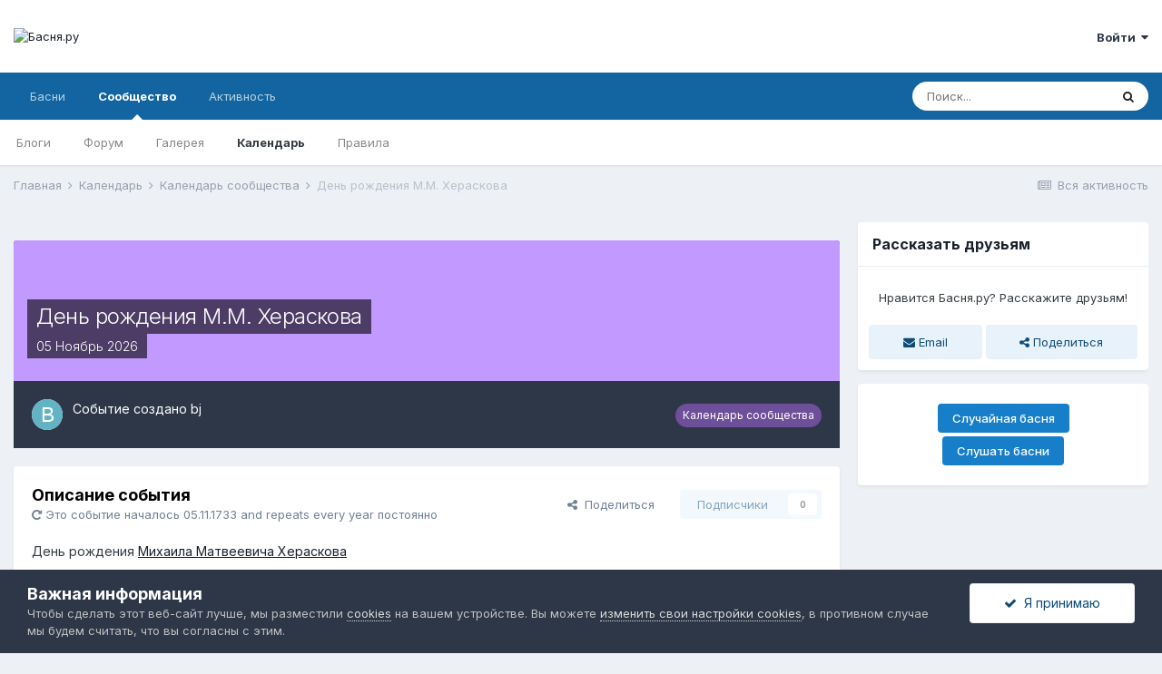

--- FILE ---
content_type: text/html;charset=UTF-8
request_url: https://basnja.ru/calendar/event/10-%D0%B4%D0%B5%D0%BD%D1%8C-%D1%80%D0%BE%D0%B6%D0%B4%D0%B5%D0%BD%D0%B8%D1%8F-%D0%BC%D0%BC-%D1%85%D0%B5%D1%80%D0%B0%D1%81%D0%BA%D0%BE%D0%B2%D0%B0/
body_size: 12599
content:
<!DOCTYPE html>
<html lang="ru-RU" dir="ltr">
	<head>
		<meta charset="utf-8">
		<title>День рождения М.М. Хераскова - Календарь сообщества - Басня.ру</title>
		
		
			<meta name="mission" content="Привить любовь к басням">
		
<script>
  var _paq = window._paq = window._paq || [];
  _paq.push(["setDocumentTitle", document.title]);
  _paq.push(['trackPageView']);
  _paq.push(['enableLinkTracking']);
  (function() {
    var u="https://basnja.ru/ss/";
    _paq.push(['setTrackerUrl', u+'matomo.php']);
    _paq.push(['setSiteId', '1']);
    var d=document, g=d.createElement('script'), s=d.getElementsByTagName('script')[0];
    g.async=true; g.src=u+'matomo.js'; s.parentNode.insertBefore(g,s);
  })();
</script>

		
		

	<meta name="viewport" content="width=device-width, initial-scale=1">


	
	
		<meta property="og:image" content="https://basnja.ru/uploads/monthly_2020_09/bj_logo_256.png.868a99cfcdf2d808eedb01a3e87d7588.png">
	


	<meta name="twitter:card" content="summary_large_image" />



	
		
			
				<meta property="og:title" content="День рождения М.М. Хераскова">
			
		
	

	
		
			
				<meta property="og:type" content="website">
			
		
	

	
		
			
				<meta property="og:url" content="https://basnja.ru/calendar/event/10-%D0%B4%D0%B5%D0%BD%D1%8C-%D1%80%D0%BE%D0%B6%D0%B4%D0%B5%D0%BD%D0%B8%D1%8F-%D0%BC%D0%BC-%D1%85%D0%B5%D1%80%D0%B0%D1%81%D0%BA%D0%BE%D0%B2%D0%B0/">
			
		
	

	
		
			
				<meta name="description" content="День рождения Михаила Матвеевича Хераскова">
			
		
	

	
		
			
				<meta property="og:description" content="День рождения Михаила Матвеевича Хераскова">
			
		
	

	
		
			
				<meta property="og:updated_time" content="2021-04-09T08:51:57Z">
			
		
	

	
		
			
				<meta property="og:site_name" content="Басня.ру">
			
		
	

	
		
			
				<meta property="og:locale" content="ru_RU">
			
		
	


	
		<link rel="canonical" href="https://basnja.ru/calendar/event/10-%D0%B4%D0%B5%D0%BD%D1%8C-%D1%80%D0%BE%D0%B6%D0%B4%D0%B5%D0%BD%D0%B8%D1%8F-%D0%BC%D0%BC-%D1%85%D0%B5%D1%80%D0%B0%D1%81%D0%BA%D0%BE%D0%B2%D0%B0/" />
	




<link rel="manifest" href="https://basnja.ru/manifest.webmanifest/">
<meta name="msapplication-config" content="https://basnja.ru/browserconfig.xml/">
<meta name="msapplication-starturl" content="/">
<meta name="application-name" content="Басня.ру">

<meta name="apple-mobile-web-app-title" content="Басня.ру">

	<meta name="theme-color" content="#ffffff">


	<meta name="msapplication-TileColor" content="#ffffff">


	<link rel="mask-icon" href="https://basnja.ru/uploads/monthly_2021_09/basnja.svg" color="#1065a1">




	

	
		
			<link rel="icon" sizes="36x36" href="https://basnja.ru/uploads/monthly_2021_09/android-chrome-36x36.png">
		
	

	
		
			<link rel="icon" sizes="48x48" href="https://basnja.ru/uploads/monthly_2021_09/android-chrome-48x48.png">
		
	

	
		
			<link rel="icon" sizes="72x72" href="https://basnja.ru/uploads/monthly_2021_09/android-chrome-72x72.png">
		
	

	
		
			<link rel="icon" sizes="96x96" href="https://basnja.ru/uploads/monthly_2021_09/android-chrome-96x96.png">
		
	

	
		
			<link rel="icon" sizes="144x144" href="https://basnja.ru/uploads/monthly_2021_09/android-chrome-144x144.png">
		
	

	
		
			<link rel="icon" sizes="192x192" href="https://basnja.ru/uploads/monthly_2021_09/android-chrome-192x192.png">
		
	

	
		
			<link rel="icon" sizes="256x256" href="https://basnja.ru/uploads/monthly_2021_09/android-chrome-256x256.png">
		
	

	
		
			<link rel="icon" sizes="384x384" href="https://basnja.ru/uploads/monthly_2021_09/android-chrome-384x384.png">
		
	

	
		
			<link rel="icon" sizes="512x512" href="https://basnja.ru/uploads/monthly_2021_09/android-chrome-512x512.png">
		
	

	
		
			<meta name="msapplication-square70x70logo" content="https://basnja.ru/uploads/monthly_2021_09/msapplication-square70x70logo.png"/>
		
	

	
		
			<meta name="msapplication-TileImage" content="https://basnja.ru/uploads/monthly_2021_09/msapplication-TileImage.png"/>
		
	

	
		
			<meta name="msapplication-square150x150logo" content="https://basnja.ru/uploads/monthly_2021_09/msapplication-square150x150logo.png"/>
		
	

	
		
			<meta name="msapplication-wide310x150logo" content="https://basnja.ru/uploads/monthly_2021_09/msapplication-wide310x150logo.png"/>
		
	

	
		
			<meta name="msapplication-square310x310logo" content="https://basnja.ru/uploads/monthly_2021_09/msapplication-square310x310logo.png"/>
		
	

	
		
			
				<link rel="apple-touch-icon" href="https://basnja.ru/uploads/monthly_2021_09/apple-touch-icon-57x57.png">
			
		
	

	
		
			
				<link rel="apple-touch-icon" sizes="60x60" href="https://basnja.ru/uploads/monthly_2021_09/apple-touch-icon-60x60.png">
			
		
	

	
		
			
				<link rel="apple-touch-icon" sizes="72x72" href="https://basnja.ru/uploads/monthly_2021_09/apple-touch-icon-72x72.png">
			
		
	

	
		
			
				<link rel="apple-touch-icon" sizes="76x76" href="https://basnja.ru/uploads/monthly_2021_09/apple-touch-icon-76x76.png">
			
		
	

	
		
			
				<link rel="apple-touch-icon" sizes="114x114" href="https://basnja.ru/uploads/monthly_2021_09/apple-touch-icon-114x114.png">
			
		
	

	
		
			
				<link rel="apple-touch-icon" sizes="120x120" href="https://basnja.ru/uploads/monthly_2021_09/apple-touch-icon-120x120.png">
			
		
	

	
		
			
				<link rel="apple-touch-icon" sizes="144x144" href="https://basnja.ru/uploads/monthly_2021_09/apple-touch-icon-144x144.png">
			
		
	

	
		
			
				<link rel="apple-touch-icon" sizes="152x152" href="https://basnja.ru/uploads/monthly_2021_09/apple-touch-icon-152x152.png">
			
		
	

	
		
			
				<link rel="apple-touch-icon" sizes="180x180" href="https://basnja.ru/uploads/monthly_2021_09/apple-touch-icon-180x180.png">
			
		
	




	<meta name="mobile-web-app-capable" content="yes">
	<meta name="apple-touch-fullscreen" content="yes">
	<meta name="apple-mobile-web-app-capable" content="yes">

	
		
	
		
			<link rel="apple-touch-startup-image" media="screen and (device-width: 568px) and (device-height: 320px) and (-webkit-device-pixel-ratio: 2) and (orientation: landscape)" href="https://basnja.ru/uploads/monthly_2021_09/apple-startup-1136x640.png">
		
	
		
			<link rel="apple-touch-startup-image" media="screen and (device-width: 812px) and (device-height: 375px) and (-webkit-device-pixel-ratio: 3) and (orientation: landscape)" href="https://basnja.ru/uploads/monthly_2021_09/apple-startup-2436x1125.png">
		
	
		
			<link rel="apple-touch-startup-image" media="screen and (device-width: 896px) and (device-height: 414px) and (-webkit-device-pixel-ratio: 2) and (orientation: landscape)" href="https://basnja.ru/uploads/monthly_2021_09/apple-startup-1792x828.png">
		
	
		
			<link rel="apple-touch-startup-image" media="screen and (device-width: 414px) and (device-height: 896px) and (-webkit-device-pixel-ratio: 2) and (orientation: portrait)" href="https://basnja.ru/uploads/monthly_2021_09/apple-startup-828x1792.png">
		
	
		
			<link rel="apple-touch-startup-image" media="screen and (device-width: 667px) and (device-height: 375px) and (-webkit-device-pixel-ratio: 2) and (orientation: landscape)" href="https://basnja.ru/uploads/monthly_2021_09/apple-startup-1334x750.png">
		
	
		
			<link rel="apple-touch-startup-image" media="screen and (device-width: 414px) and (device-height: 896px) and (-webkit-device-pixel-ratio: 3) and (orientation: portrait)" href="https://basnja.ru/uploads/monthly_2021_09/apple-startup-1242x2688.png">
		
	
		
			<link rel="apple-touch-startup-image" media="screen and (device-width: 736px) and (device-height: 414px) and (-webkit-device-pixel-ratio: 3) and (orientation: landscape)" href="https://basnja.ru/uploads/monthly_2021_09/apple-startup-2208x1242.png">
		
	
		
			<link rel="apple-touch-startup-image" media="screen and (device-width: 375px) and (device-height: 812px) and (-webkit-device-pixel-ratio: 3) and (orientation: portrait)" href="https://basnja.ru/uploads/monthly_2021_09/apple-startup-1125x2436.png">
		
	
		
			<link rel="apple-touch-startup-image" media="screen and (device-width: 414px) and (device-height: 736px) and (-webkit-device-pixel-ratio: 3) and (orientation: portrait)" href="https://basnja.ru/uploads/monthly_2021_09/apple-startup-1242x2208.png">
		
	
		
			<link rel="apple-touch-startup-image" media="screen and (device-width: 1366px) and (device-height: 1024px) and (-webkit-device-pixel-ratio: 2) and (orientation: landscape)" href="https://basnja.ru/uploads/monthly_2021_09/apple-startup-2732x2048.png">
		
	
		
			<link rel="apple-touch-startup-image" media="screen and (device-width: 896px) and (device-height: 414px) and (-webkit-device-pixel-ratio: 3) and (orientation: landscape)" href="https://basnja.ru/uploads/monthly_2021_09/apple-startup-2688x1242.png">
		
	
		
			<link rel="apple-touch-startup-image" media="screen and (device-width: 1112px) and (device-height: 834px) and (-webkit-device-pixel-ratio: 2) and (orientation: landscape)" href="https://basnja.ru/uploads/monthly_2021_09/apple-startup-2224x1668.png">
		
	
		
			<link rel="apple-touch-startup-image" media="screen and (device-width: 375px) and (device-height: 667px) and (-webkit-device-pixel-ratio: 2) and (orientation: portrait)" href="https://basnja.ru/uploads/monthly_2021_09/apple-startup-750x1334.png">
		
	
		
			<link rel="apple-touch-startup-image" media="screen and (device-width: 1024px) and (device-height: 1366px) and (-webkit-device-pixel-ratio: 2) and (orientation: portrait)" href="https://basnja.ru/uploads/monthly_2021_09/apple-startup-2048x2732.png">
		
	
		
			<link rel="apple-touch-startup-image" media="screen and (device-width: 1194px) and (device-height: 834px) and (-webkit-device-pixel-ratio: 2) and (orientation: landscape)" href="https://basnja.ru/uploads/monthly_2021_09/apple-startup-2388x1668.png">
		
	
		
			<link rel="apple-touch-startup-image" media="screen and (device-width: 834px) and (device-height: 1112px) and (-webkit-device-pixel-ratio: 2) and (orientation: portrait)" href="https://basnja.ru/uploads/monthly_2021_09/apple-startup-1668x2224.png">
		
	
		
			<link rel="apple-touch-startup-image" media="screen and (device-width: 320px) and (device-height: 568px) and (-webkit-device-pixel-ratio: 2) and (orientation: portrait)" href="https://basnja.ru/uploads/monthly_2021_09/apple-startup-640x1136.png">
		
	
		
			<link rel="apple-touch-startup-image" media="screen and (device-width: 834px) and (device-height: 1194px) and (-webkit-device-pixel-ratio: 2) and (orientation: portrait)" href="https://basnja.ru/uploads/monthly_2021_09/apple-startup-1668x2388.png">
		
	
		
			<link rel="apple-touch-startup-image" media="screen and (device-width: 1024px) and (device-height: 768px) and (-webkit-device-pixel-ratio: 2) and (orientation: landscape)" href="https://basnja.ru/uploads/monthly_2021_09/apple-startup-2048x1536.png">
		
	
		
			<link rel="apple-touch-startup-image" media="screen and (device-width: 768px) and (device-height: 1024px) and (-webkit-device-pixel-ratio: 2) and (orientation: portrait)" href="https://basnja.ru/uploads/monthly_2021_09/apple-startup-1536x2048.png">
		
	
		
			<link rel="apple-touch-startup-image" media="screen and (device-width: 820px) and (device-height: 1180px) and (-webkit-device-pixel-ratio: 2) and (orientation: landscape)" href="https://basnja.ru/uploads/monthly_2021_09/apple-startup-2360x1640.png">
		
	
		
			<link rel="apple-touch-startup-image" media="screen and (device-width: 1180px) and (device-height: 820px) and (-webkit-device-pixel-ratio: 2) and (orientation: portrait)" href="https://basnja.ru/uploads/monthly_2021_09/apple-startup-1640x2360.png">
		
	
		
			<link rel="apple-touch-startup-image" media="screen and (device-width: 810px) and (device-height: 1080px) and (-webkit-device-pixel-ratio: 2) and (orientation: landscape)" href="https://basnja.ru/uploads/monthly_2021_09/apple-startup-2160x1620.png">
		
	
		
			<link rel="apple-touch-startup-image" media="screen and (device-width: 1080px) and (device-height: 810px) and (-webkit-device-pixel-ratio: 2) and (orientation: portrait)" href="https://basnja.ru/uploads/monthly_2021_09/apple-startup-1620x2160.png">
		
	
		
			<link rel="apple-touch-startup-image" media="screen and (device-width: 926px) and (device-height: 428px) and (-webkit-device-pixel-ratio: 3) and (orientation: landscape)" href="https://basnja.ru/uploads/monthly_2021_09/apple-startup-2778x1284.png">
		
	
		
			<link rel="apple-touch-startup-image" media="screen and (device-width: 428px) and (device-height: 926px) and (-webkit-device-pixel-ratio: 3) and (orientation: portrait)" href="https://basnja.ru/uploads/monthly_2021_09/apple-startup-1284x2778.png">
		
	
		
			<link rel="apple-touch-startup-image" media="screen and (device-width: 844px) and (device-height: 390px) and (-webkit-device-pixel-ratio: 3) and (orientation: landscape)" href="https://basnja.ru/uploads/monthly_2021_09/apple-startup-2532x1170.png">
		
	
		
			<link rel="apple-touch-startup-image" media="screen and (device-width: 390px) and (device-height: 844px) and (-webkit-device-pixel-ratio: 3) and (orientation: portrait)" href="https://basnja.ru/uploads/monthly_2021_09/apple-startup-1170x2532.png">
		
	
		
			<link rel="apple-touch-startup-image" media="screen and (device-width: 780px) and (device-height: 360px) and (-webkit-device-pixel-ratio: 3) and (orientation: landscape)" href="https://basnja.ru/uploads/monthly_2021_09/apple-startup-2340x1080.png">
		
	


<link rel="preload" href="//basnja.ru/applications/core/interface/font/fontawesome-webfont.woff2?v=4.7.0" as="font" crossorigin="anonymous">
		


	
		<link href="https://fonts.googleapis.com/css?family=Inter:300,300i,400,400i,500,700,700i" rel="stylesheet" referrerpolicy="origin">
	



	<link rel='stylesheet' href='https://basnja.ru/uploads/css_built_1/341e4a57816af3ba440d891ca87450ff_framework.css?v=1c9fb7376c1760871784' media='all'>

	<link rel='stylesheet' href='https://basnja.ru/uploads/css_built_1/05e81b71abe4f22d6eb8d1a929494829_responsive.css?v=1c9fb7376c1760871784' media='all'>

	<link rel='stylesheet' href='https://basnja.ru/uploads/css_built_1/20446cf2d164adcc029377cb04d43d17_flags.css?v=1c9fb7376c1760871784' media='all'>

	<link rel='stylesheet' href='https://basnja.ru/uploads/css_built_1/90eb5adf50a8c640f633d47fd7eb1778_core.css?v=1c9fb7376c1760871784' media='all'>

	<link rel='stylesheet' href='https://basnja.ru/uploads/css_built_1/5a0da001ccc2200dc5625c3f3934497d_core_responsive.css?v=1c9fb7376c1760871784' media='all'>

	<link rel='stylesheet' href='https://basnja.ru/uploads/css_built_1/51a672ecd6862df2c2f1969522683ee9_calendar.css?v=1c9fb7376c1760871784' media='all'>

	<link rel='stylesheet' href='https://basnja.ru/uploads/css_built_1/ac571ba28dab5323fa5bf741f9bdfa70_calendar_responsive.css?v=1c9fb7376c1760871784' media='all'>





<link rel='stylesheet' href='https://basnja.ru/uploads/css_built_1/258adbb6e4f3e83cd3b355f84e3fa002_custom.css?v=1c9fb7376c1760871784' media='all'>




<style type='text/css'>
	a.cEvents_style1, .cEvents_style1 a, .cCalendarIcon.cEvents_style1 {
	background-color: #6e4f99;
}

</style>

		

	
	<script type='text/javascript'>
		var ipsDebug = false;		
	
		var CKEDITOR_BASEPATH = '//basnja.ru/applications/core/interface/ckeditor/ckeditor/';
	
		var ipsSettings = {
			
			
			cookie_path: "/",
			
			cookie_prefix: "ips4_",
			
			
			cookie_ssl: true,
			
			upload_imgURL: "",
			message_imgURL: "",
			notification_imgURL: "",
			baseURL: "//basnja.ru/",
			jsURL: "//basnja.ru/applications/core/interface/js/js.php",
			csrfKey: "4b7bf8e453e46dce4eb5115c353ab337",
			antiCache: "1c9fb7376c1760871784",
			jsAntiCache: "1c9fb7376c1762139127",
			disableNotificationSounds: true,
			useCompiledFiles: true,
			links_external: true,
			memberID: 0,
			lazyLoadEnabled: true,
			blankImg: "//basnja.ru/applications/core/interface/js/spacer.png",
			googleAnalyticsEnabled: false,
			matomoEnabled: true,
			viewProfiles: false,
			mapProvider: 'none',
			mapApiKey: '',
			pushPublicKey: "BP55t6O2dqxfhGtAHSXCEUuW0t3y1IzTyevibDnzeuXlfKVnnJtHQjwNvEQ70hPT0L1KbxL5yJLiyhZrTo0CmR0",
			relativeDates: true
		};
		
		
		
		
			ipsSettings['maxImageDimensions'] = {
				width: 1280,
				height: 854
			};
		
		
	</script>





<script type='text/javascript' src='https://basnja.ru/uploads/javascript_global/root_library.js?v=1c9fb7376c1762139127' data-ips></script>


<script type='text/javascript' src='https://basnja.ru/uploads/javascript_global/root_js_lang_5.js?v=1c9fb7376c1762139127' data-ips></script>


<script type='text/javascript' src='https://basnja.ru/uploads/javascript_global/root_framework.js?v=1c9fb7376c1762139127' data-ips></script>


<script type='text/javascript' src='https://basnja.ru/uploads/javascript_core/global_global_core.js?v=1c9fb7376c1762139127' data-ips></script>


<script type='text/javascript' src='https://basnja.ru/uploads/javascript_global/root_front.js?v=1c9fb7376c1762139127' data-ips></script>


<script type='text/javascript' src='https://basnja.ru/uploads/javascript_core/front_front_core.js?v=1c9fb7376c1762139127' data-ips></script>


<script type='text/javascript' src='https://basnja.ru/uploads/javascript_global/root_map.js?v=1c9fb7376c1762139127' data-ips></script>



	<script type='text/javascript'>
		
			ips.setSetting( 'date_format', jQuery.parseJSON('"dd.mm.yy"') );
		
			ips.setSetting( 'date_first_day', jQuery.parseJSON('1') );
		
			ips.setSetting( 'ipb_url_filter_option', jQuery.parseJSON('"none"') );
		
			ips.setSetting( 'url_filter_any_action', jQuery.parseJSON('"allow"') );
		
			ips.setSetting( 'bypass_profanity', jQuery.parseJSON('0') );
		
			ips.setSetting( 'emoji_style', jQuery.parseJSON('"native"') );
		
			ips.setSetting( 'emoji_shortcodes', jQuery.parseJSON('true') );
		
			ips.setSetting( 'emoji_ascii', jQuery.parseJSON('true') );
		
			ips.setSetting( 'emoji_cache', jQuery.parseJSON('1624391591') );
		
			ips.setSetting( 'image_jpg_quality', jQuery.parseJSON('85') );
		
			ips.setSetting( 'cloud2', jQuery.parseJSON('false') );
		
		
	</script>



<script type='application/ld+json'>
{
    "@context": "http://schema.org",
    "@type": "Event",
    "url": "https://basnja.ru/calendar/event/10-%D0%B4%D0%B5%D0%BD%D1%8C-%D1%80%D0%BE%D0%B6%D0%B4%D0%B5%D0%BD%D0%B8%D1%8F-%D0%BC%D0%BC-%D1%85%D0%B5%D1%80%D0%B0%D1%81%D0%BA%D0%BE%D0%B2%D0%B0/",
    "name": "\u0414\u0435\u043d\u044c \u0440\u043e\u0436\u0434\u0435\u043d\u0438\u044f \u041c.\u041c. \u0425\u0435\u0440\u0430\u0441\u043a\u043e\u0432\u0430",
    "description": "\u0414\u0435\u043d\u044c \u0440\u043e\u0436\u0434\u0435\u043d\u0438\u044f\u00a0\u041c\u0438\u0445\u0430\u0438\u043b\u0430 \u041c\u0430\u0442\u0432\u0435\u0435\u0432\u0438\u0447\u0430 \u0425\u0435\u0440\u0430\u0441\u043a\u043e\u0432\u0430\n ",
    "eventStatus": "EventScheduled",
    "startDate": "2026-11-05",
    "location": {
        "@type": "Place",
        "name": "\u0411\u0430\u0441\u043d\u044f.\u0440\u0443",
        "address": "https://basnja.ru/calendar/event/10-%D0%B4%D0%B5%D0%BD%D1%8C-%D1%80%D0%BE%D0%B6%D0%B4%D0%B5%D0%BD%D0%B8%D1%8F-%D0%BC%D0%BC-%D1%85%D0%B5%D1%80%D0%B0%D1%81%D0%BA%D0%BE%D0%B2%D0%B0/",
        "url": "https://basnja.ru/calendar/event/10-%D0%B4%D0%B5%D0%BD%D1%8C-%D1%80%D0%BE%D0%B6%D0%B4%D0%B5%D0%BD%D0%B8%D1%8F-%D0%BC%D0%BC-%D1%85%D0%B5%D1%80%D0%B0%D1%81%D0%BA%D0%BE%D0%B2%D0%B0/"
    }
}	
</script>

<script type='application/ld+json'>
{
    "@context": "http://www.schema.org",
    "publisher": "https://basnja.ru/#organization",
    "@type": "WebSite",
    "@id": "https://basnja.ru/#website",
    "mainEntityOfPage": "https://basnja.ru/",
    "name": "\u0411\u0430\u0441\u043d\u044f.\u0440\u0443",
    "url": "https://basnja.ru/",
    "potentialAction": {
        "type": "SearchAction",
        "query-input": "required name=query",
        "target": "https://basnja.ru/search/?q={query}"
    },
    "inLanguage": [
        {
            "@type": "Language",
            "name": "\u0420\u0443\u0441\u0441\u043a\u0438\u0439 (RU)",
            "alternateName": "ru-RU"
        },
        {
            "@type": "Language",
            "name": "English (USA)",
            "alternateName": "en-US"
        }
    ]
}	
</script>

<script type='application/ld+json'>
{
    "@context": "http://www.schema.org",
    "@type": "Organization",
    "@id": "https://basnja.ru/#organization",
    "mainEntityOfPage": "https://basnja.ru/",
    "name": "\u0411\u0430\u0441\u043d\u044f.\u0440\u0443",
    "url": "https://basnja.ru/",
    "logo": {
        "@type": "ImageObject",
        "@id": "https://basnja.ru/#logo",
        "url": "https://basnja.ru/uploads/monthly_2021_02/bj_logo_text_96.png.a7f75eda5639dcc7802bf48b6bd8c34f.png"
    }
}	
</script>

<script type='application/ld+json'>
{
    "@context": "http://schema.org",
    "@type": "BreadcrumbList",
    "itemListElement": [
        {
            "@type": "ListItem",
            "position": 1,
            "item": {
                "@id": "https://basnja.ru/calendar/",
                "name": "Календарь"
            }
        },
        {
            "@type": "ListItem",
            "position": 2,
            "item": {
                "@id": "https://basnja.ru/calendar/1-%D0%BA%D0%B0%D0%BB%D0%B5%D0%BD%D0%B4%D0%B0%D1%80%D1%8C-%D1%81%D0%BE%D0%BE%D0%B1%D1%89%D0%B5%D1%81%D1%82%D0%B2%D0%B0/",
                "name": "Календарь сообщества"
            }
        }
    ]
}	
</script>


		

	
	<link rel='shortcut icon' href='https://basnja.ru/uploads/monthly_2020_09/bj_logo_48.png' type="image/png">

		
<script>window.yaContextCb=window.yaContextCb||[]</script>
<script src="https://yandex.ru/ads/system/context.js" async></script>

	</head>
	<body class='ipsApp ipsApp_front ipsJS_none ipsClearfix' data-controller='core.front.core.app' data-message="" data-pageApp='calendar' data-pageLocation='front' data-pageModule='calendar' data-pageController='event' data-pageID='10'  >
		
		  <a href='#ipsLayout_mainArea' class='ipsHide' title='Перейти к основной публикации' accesskey='m'>Перейти к публикации</a>
		
			<div id='ipsLayout_header' class='ipsClearfix'>
				





				<header>
					<div class='ipsLayout_container'>
						


<a href='https://basnja.ru/' id='elLogo' accesskey='1'><img src="https://basnja.ru/uploads/monthly_2021_02/bj_logo_text_96.png.a7f75eda5639dcc7802bf48b6bd8c34f.png" alt='Басня.ру'></a>

						
							

	<ul id='elUserNav' class='ipsList_inline cSignedOut ipsResponsive_showDesktop'>
		
		<li id='elSignInLink'>
			<a href='https://basnja.ru/login/' data-ipsMenu-closeOnClick="false" data-ipsMenu id='elUserSignIn'>
				Войти &nbsp;<i class='fa fa-caret-down'></i>
			</a>
			
<div id='elUserSignIn_menu' class='ipsMenu ipsMenu_auto ipsHide'>
	<form accept-charset='utf-8' method='post' action='https://basnja.ru/login/'>
		<input type="hidden" name="csrfKey" value="4b7bf8e453e46dce4eb5115c353ab337">
		<input type="hidden" name="ref" value="[base64]">
		<div data-role="loginForm">
			
			
			
				
<div class="ipsPad ipsForm ipsForm_vertical">
	<h4 class="ipsType_sectionHead">Войти</h4>
	<br><br>
	<ul class='ipsList_reset'>
		<li class="ipsFieldRow ipsFieldRow_noLabel ipsFieldRow_fullWidth">
			
			
				<input type="email" placeholder="Email-адрес" name="auth" autocomplete="email">
			
		</li>
		<li class="ipsFieldRow ipsFieldRow_noLabel ipsFieldRow_fullWidth">
			<input type="password" placeholder="Пароль" name="password" autocomplete="current-password">
		</li>
		<li class="ipsFieldRow ipsFieldRow_checkbox ipsClearfix">
			<span class="ipsCustomInput">
				<input type="checkbox" name="remember_me" id="remember_me_checkbox" value="1" checked aria-checked="true">
				<span></span>
			</span>
			<div class="ipsFieldRow_content">
				<label class="ipsFieldRow_label" for="remember_me_checkbox">Запомнить меня</label>
				<span class="ipsFieldRow_desc">Не рекомендуется на общедоступных компьютерах</span>
			</div>
		</li>
		<li class="ipsFieldRow ipsFieldRow_fullWidth">
			<button type="submit" name="_processLogin" value="usernamepassword" class="ipsButton ipsButton_primary ipsButton_small" id="elSignIn_submit">Войти</button>
			
				<p class="ipsType_right ipsType_small">
					
						<a href='https://basnja.ru/lostpassword/' data-ipsDialog data-ipsDialog-title='Забыли пароль?'>
					
					Забыли пароль?</a>
				</p>
			
		</li>
	</ul>
</div>
			
		</div>
	</form>
</div>
		</li>
		
	</ul>

							
<ul class='ipsMobileHamburger ipsList_reset ipsResponsive_hideDesktop'>
	<li data-ipsDrawer data-ipsDrawer-drawerElem='#elMobileDrawer'>
		<a href='#'>
			
			
			
			
			<i class='fa fa-navicon'></i>
		</a>
	</li>
</ul>
						
					</div>
				</header>
				

	<nav data-controller='core.front.core.navBar' class=' ipsResponsive_showDesktop'>
		<div class='ipsNavBar_primary ipsLayout_container '>
			<ul data-role="primaryNavBar" class='ipsClearfix'>
				


	
		
		
		<li  id='elNavSecondary_50' data-role="navBarItem" data-navApp="cms" data-navExt="Pages">
			
			
				<a href="https://basnja.ru"  data-navItem-id="50" >
					Басни<span class='ipsNavBar_active__identifier'></span>
				</a>
			
			
				<ul class='ipsNavBar_secondary ipsHide' data-role='secondaryNavBar'>
					


	
		
		
		<li  id='elNavSecondary_40' data-role="navBarItem" data-navApp="cms" data-navExt="Pages">
			
			
				<a href="https://basnja.ru"  data-navItem-id="40" >
					Главная<span class='ipsNavBar_active__identifier'></span>
				</a>
			
			
		</li>
	
	

	
		
		
		<li  id='elNavSecondary_11' data-role="navBarItem" data-navApp="cms" data-navExt="Pages">
			
			
				<a href="https://basnja.ru/fables/"  data-navItem-id="11" >
					Басни<span class='ipsNavBar_active__identifier'></span>
				</a>
			
			
		</li>
	
	

	
		
		
		<li  id='elNavSecondary_39' data-role="navBarItem" data-navApp="cms" data-navExt="Pages">
			
			
				<a href="https://basnja.ru/sets/"  data-navItem-id="39" >
					Сборники<span class='ipsNavBar_active__identifier'></span>
				</a>
			
			
		</li>
	
	

	
		
		
		<li  id='elNavSecondary_72' data-role="navBarItem" data-navApp="cms" data-navExt="Pages">
			
			
				<a href="https://basnja.ru/articles/"  data-navItem-id="72" >
					Статьи<span class='ipsNavBar_active__identifier'></span>
				</a>
			
			
		</li>
	
	

	
		
		
		<li  id='elNavSecondary_55' data-role="navBarItem" data-navApp="cms" data-navExt="Pages">
			
			
				<a href="https://basnja.ru/audio/"  data-navItem-id="55" >
					Аудио<span class='ipsNavBar_active__identifier'></span>
				</a>
			
			
		</li>
	
	

	
		
		
		<li  id='elNavSecondary_56' data-role="navBarItem" data-navApp="cms" data-navExt="Pages">
			
			
				<a href="https://basnja.ru/video/"  data-navItem-id="56" >
					Видео<span class='ipsNavBar_active__identifier'></span>
				</a>
			
			
		</li>
	
	

	
		
		
		<li  id='elNavSecondary_54' data-role="navBarItem" data-navApp="cms" data-navExt="Pages">
			
			
				<a href="https://basnja.ru/links/"  data-navItem-id="54" >
					Ссылки<span class='ipsNavBar_active__identifier'></span>
				</a>
			
			
		</li>
	
	

	
		
		
		<li  id='elNavSecondary_57' data-role="navBarItem" data-navApp="cms" data-navExt="Pages">
			
			
				<a href="https://basnja.ru/quotes/"  data-navItem-id="57" >
					Цитаты<span class='ipsNavBar_active__identifier'></span>
				</a>
			
			
		</li>
	
	

	
		
		
		<li  id='elNavSecondary_66' data-role="navBarItem" data-navApp="cms" data-navExt="Pages">
			
			
				<a href="https://basnja.ru/books/"  data-navItem-id="66" >
					Литература<span class='ipsNavBar_active__identifier'></span>
				</a>
			
			
		</li>
	
	

					<li class='ipsHide' id='elNavigationMore_50' data-role='navMore'>
						<a href='#' data-ipsMenu data-ipsMenu-appendTo='#elNavigationMore_50' id='elNavigationMore_50_dropdown'>Больше <i class='fa fa-caret-down'></i></a>
						<ul class='ipsHide ipsMenu ipsMenu_auto' id='elNavigationMore_50_dropdown_menu' data-role='moreDropdown'></ul>
					</li>
				</ul>
			
		</li>
	
	

	
		
		
			
		
		<li class='ipsNavBar_active' data-active id='elNavSecondary_1' data-role="navBarItem" data-navApp="core" data-navExt="CustomItem">
			
			
				<a href="https://basnja.ru/blogs/"  data-navItem-id="1" data-navDefault>
					Сообщество<span class='ipsNavBar_active__identifier'></span>
				</a>
			
			
				<ul class='ipsNavBar_secondary ' data-role='secondaryNavBar'>
					


	
		
		
		<li  id='elNavSecondary_12' data-role="navBarItem" data-navApp="blog" data-navExt="Blogs">
			
			
				<a href="https://basnja.ru/blogs/"  data-navItem-id="12" >
					Блоги<span class='ipsNavBar_active__identifier'></span>
				</a>
			
			
		</li>
	
	

	
		
		
		<li  id='elNavSecondary_10' data-role="navBarItem" data-navApp="forums" data-navExt="Forums">
			
			
				<a href="https://basnja.ru/forums/"  data-navItem-id="10" >
					Форум<span class='ipsNavBar_active__identifier'></span>
				</a>
			
			
		</li>
	
	

	
	

	
		
		
		<li  id='elNavSecondary_27' data-role="navBarItem" data-navApp="gallery" data-navExt="Gallery">
			
			
				<a href="https://basnja.ru/gallery/"  data-navItem-id="27" >
					Галерея<span class='ipsNavBar_active__identifier'></span>
				</a>
			
			
		</li>
	
	

	
		
		
			
		
		<li class='ipsNavBar_active' data-active id='elNavSecondary_13' data-role="navBarItem" data-navApp="calendar" data-navExt="Calendar">
			
			
				<a href="https://basnja.ru/calendar/"  data-navItem-id="13" data-navDefault>
					Календарь<span class='ipsNavBar_active__identifier'></span>
				</a>
			
			
		</li>
	
	

	
		
		
		<li  id='elNavSecondary_22' data-role="navBarItem" data-navApp="core" data-navExt="Guidelines">
			
			
				<a href="https://basnja.ru/guidelines/"  data-navItem-id="22" >
					Правила<span class='ipsNavBar_active__identifier'></span>
				</a>
			
			
		</li>
	
	

	
	

					<li class='ipsHide' id='elNavigationMore_1' data-role='navMore'>
						<a href='#' data-ipsMenu data-ipsMenu-appendTo='#elNavigationMore_1' id='elNavigationMore_1_dropdown'>Больше <i class='fa fa-caret-down'></i></a>
						<ul class='ipsHide ipsMenu ipsMenu_auto' id='elNavigationMore_1_dropdown_menu' data-role='moreDropdown'></ul>
					</li>
				</ul>
			
		</li>
	
	

	
		
		
		<li  id='elNavSecondary_2' data-role="navBarItem" data-navApp="core" data-navExt="CustomItem">
			
			
				<a href="https://basnja.ru/discover/"  data-navItem-id="2" >
					Активность<span class='ipsNavBar_active__identifier'></span>
				</a>
			
			
				<ul class='ipsNavBar_secondary ipsHide' data-role='secondaryNavBar'>
					


	
		
		
		<li  id='elNavSecondary_4' data-role="navBarItem" data-navApp="core" data-navExt="AllActivity">
			
			
				<a href="https://basnja.ru/discover/"  data-navItem-id="4" >
					Вся активность<span class='ipsNavBar_active__identifier'></span>
				</a>
			
			
		</li>
	
	

	
	

	
	

	
	

	
		
		
		<li  id='elNavSecondary_8' data-role="navBarItem" data-navApp="core" data-navExt="Search">
			
			
				<a href="https://basnja.ru/search/"  data-navItem-id="8" >
					Поиск<span class='ipsNavBar_active__identifier'></span>
				</a>
			
			
		</li>
	
	

	
	

	
	

	
	

					<li class='ipsHide' id='elNavigationMore_2' data-role='navMore'>
						<a href='#' data-ipsMenu data-ipsMenu-appendTo='#elNavigationMore_2' id='elNavigationMore_2_dropdown'>Больше <i class='fa fa-caret-down'></i></a>
						<ul class='ipsHide ipsMenu ipsMenu_auto' id='elNavigationMore_2_dropdown_menu' data-role='moreDropdown'></ul>
					</li>
				</ul>
			
		</li>
	
	

	
	

	
	

				<li class='ipsHide' id='elNavigationMore' data-role='navMore'>
					<a href='#' data-ipsMenu data-ipsMenu-appendTo='#elNavigationMore' id='elNavigationMore_dropdown'>Больше</a>
					<ul class='ipsNavBar_secondary ipsHide' data-role='secondaryNavBar'>
						<li class='ipsHide' id='elNavigationMore_more' data-role='navMore'>
							<a href='#' data-ipsMenu data-ipsMenu-appendTo='#elNavigationMore_more' id='elNavigationMore_more_dropdown'>Больше <i class='fa fa-caret-down'></i></a>
							<ul class='ipsHide ipsMenu ipsMenu_auto' id='elNavigationMore_more_dropdown_menu' data-role='moreDropdown'></ul>
						</li>
					</ul>
				</li>
			</ul>
			

	<div id="elSearchWrapper">
		<div id='elSearch' class='' data-controller='core.front.core.quickSearch'>
			<form accept-charset='utf-8' action='//basnja.ru/search/?do=quicksearch' method='post'>
				<input type='search' id='elSearchField' placeholder='Поиск...' name='q' autocomplete='off' aria-label='Поиск'>
				<button class='cSearchSubmit' type="submit" aria-label='Поиск'><i class="fa fa-search"></i></button>
				<div id="elSearchExpanded">
					<div class="ipsMenu_title">
						Поиск в
					</div>
					<ul class="ipsSideMenu_list ipsSideMenu_withRadios ipsSideMenu_small" data-ipsSideMenu data-ipsSideMenu-type="radio" data-ipsSideMenu-responsive="false" data-role="searchContexts">
						<li>
							<span class='ipsSideMenu_item ipsSideMenu_itemActive' data-ipsMenuValue='all'>
								<input type="radio" name="type" value="all" checked id="elQuickSearchRadio_type_all">
								<label for='elQuickSearchRadio_type_all' id='elQuickSearchRadio_type_all_label'>Везде</label>
							</span>
						</li>
						
						
							<li>
								<span class='ipsSideMenu_item' data-ipsMenuValue='calendar_event'>
									<input type="radio" name="type" value="calendar_event" id="elQuickSearchRadio_type_calendar_event">
									<label for='elQuickSearchRadio_type_calendar_event' id='elQuickSearchRadio_type_calendar_event_label'>События</label>
								</span>
							</li>
						
						
							
								<li>
									<span class='ipsSideMenu_item' data-ipsMenuValue='contextual_{&quot;type&quot;:&quot;calendar_event&quot;,&quot;nodes&quot;:1}'>
										<input type="radio" name="type" value='contextual_{&quot;type&quot;:&quot;calendar_event&quot;,&quot;nodes&quot;:1}' id='elQuickSearchRadio_type_contextual_d26a280addffdf985c13c3f8c395d2a5'>
										<label for='elQuickSearchRadio_type_contextual_d26a280addffdf985c13c3f8c395d2a5' id='elQuickSearchRadio_type_contextual_d26a280addffdf985c13c3f8c395d2a5_label'>В этом календаре</label>
									</span>
								</li>
							
								<li>
									<span class='ipsSideMenu_item' data-ipsMenuValue='contextual_{&quot;type&quot;:&quot;calendar_event&quot;,&quot;item&quot;:10}'>
										<input type="radio" name="type" value='contextual_{&quot;type&quot;:&quot;calendar_event&quot;,&quot;item&quot;:10}' id='elQuickSearchRadio_type_contextual_892c44c10bf90ae6af585cce5ee0753a'>
										<label for='elQuickSearchRadio_type_contextual_892c44c10bf90ae6af585cce5ee0753a' id='elQuickSearchRadio_type_contextual_892c44c10bf90ae6af585cce5ee0753a_label'>В этом событии</label>
									</span>
								</li>
							
						
						<li data-role="showMoreSearchContexts">
							<span class='ipsSideMenu_item' data-action="showMoreSearchContexts" data-exclude="calendar_event">
								Дополнительно...
							</span>
						</li>
					</ul>
					<div class="ipsMenu_title">
						Искать результаты, содержащие...
					</div>
					<ul class='ipsSideMenu_list ipsSideMenu_withRadios ipsSideMenu_small ipsType_normal' role="radiogroup" data-ipsSideMenu data-ipsSideMenu-type="radio" data-ipsSideMenu-responsive="false" data-filterType='andOr'>
						
							<li>
								<span class='ipsSideMenu_item ipsSideMenu_itemActive' data-ipsMenuValue='or'>
									<input type="radio" name="search_and_or" value="or" checked id="elRadio_andOr_or">
									<label for='elRadio_andOr_or' id='elField_andOr_label_or'><em>Любое</em> слово из моего запроса</label>
								</span>
							</li>
						
							<li>
								<span class='ipsSideMenu_item ' data-ipsMenuValue='and'>
									<input type="radio" name="search_and_or" value="and"  id="elRadio_andOr_and">
									<label for='elRadio_andOr_and' id='elField_andOr_label_and'><em>Все</em> слова из моего запроса</label>
								</span>
							</li>
						
					</ul>
					<div class="ipsMenu_title">
						Искать результаты в...
					</div>
					<ul class='ipsSideMenu_list ipsSideMenu_withRadios ipsSideMenu_small ipsType_normal' role="radiogroup" data-ipsSideMenu data-ipsSideMenu-type="radio" data-ipsSideMenu-responsive="false" data-filterType='searchIn'>
						<li>
							<span class='ipsSideMenu_item ipsSideMenu_itemActive' data-ipsMenuValue='all'>
								<input type="radio" name="search_in" value="all" checked id="elRadio_searchIn_and">
								<label for='elRadio_searchIn_and' id='elField_searchIn_label_all'>Заголовках и содержании</label>
							</span>
						</li>
						<li>
							<span class='ipsSideMenu_item' data-ipsMenuValue='titles'>
								<input type="radio" name="search_in" value="titles" id="elRadio_searchIn_titles">
								<label for='elRadio_searchIn_titles' id='elField_searchIn_label_titles'>Только в заголовках</label>
							</span>
						</li>
					</ul>
				</div>
			</form>
		</div>
	</div>

		</div>
	</nav>

				
<ul id='elMobileNav' class='ipsResponsive_hideDesktop' data-controller='core.front.core.mobileNav'>
	
		
			
			
				
				
			
				
					<li id='elMobileBreadcrumb'>
						<a href='https://basnja.ru/calendar/1-%D0%BA%D0%B0%D0%BB%D0%B5%D0%BD%D0%B4%D0%B0%D1%80%D1%8C-%D1%81%D0%BE%D0%BE%D0%B1%D1%89%D0%B5%D1%81%D1%82%D0%B2%D0%B0/'>
							<span>Календарь сообщества</span>
						</a>
					</li>
				
				
			
				
				
			
		
	
	
	
	<li >
		<a data-action="defaultStream" href='https://basnja.ru/discover/'><i class="fa fa-newspaper-o" aria-hidden="true"></i></a>
	</li>

	

	
		<li class='ipsJS_show'>
			<a href='https://basnja.ru/search/'><i class='fa fa-search'></i></a>
		</li>
	
</ul>
			</div>
		
		<main id='ipsLayout_body' class='ipsLayout_container'>
			<div id='ipsLayout_contentArea'>
				<div id='ipsLayout_contentWrapper'>
					
<nav class='ipsBreadcrumb ipsBreadcrumb_top ipsFaded_withHover'>
	

	<ul class='ipsList_inline ipsPos_right'>
		
		<li >
			<a data-action="defaultStream" class='ipsType_light '  href='https://basnja.ru/discover/'><i class="fa fa-newspaper-o" aria-hidden="true"></i> <span>Вся активность</span></a>
		</li>
		
	</ul>

	<ul data-role="breadcrumbList">
		<li>
			<a title="Главная" href='https://basnja.ru/'>
				<span>Главная <i class='fa fa-angle-right'></i></span>
			</a>
		</li>
		
		
			<li>
				
					<a href='https://basnja.ru/calendar/'>
						<span>Календарь <i class='fa fa-angle-right' aria-hidden="true"></i></span>
					</a>
				
			</li>
		
			<li>
				
					<a href='https://basnja.ru/calendar/1-%D0%BA%D0%B0%D0%BB%D0%B5%D0%BD%D0%B4%D0%B0%D1%80%D1%8C-%D1%81%D0%BE%D0%BE%D0%B1%D1%89%D0%B5%D1%81%D1%82%D0%B2%D0%B0/'>
						<span>Календарь сообщества <i class='fa fa-angle-right' aria-hidden="true"></i></span>
					</a>
				
			</li>
		
			<li>
				
					День рождения М.М. Хераскова
				
			</li>
		
	</ul>
</nav>
					
					<div id='ipsLayout_mainArea'>
						
						
						
						

	




	<div class='cWidgetContainer '  data-role='widgetReceiver' data-orientation='horizontal' data-widgetArea='header'>
		<ul class='ipsList_reset'>
			
				
					
					<li class='ipsWidget ipsWidget_horizontal ipsBox  ipsResponsive_block' data-blockID='app_cms_Blocks_30i6jwsp6' data-blockConfig="true" data-blockTitle="Пользовательские блоки" data-blockErrorMessage="В настройке …"  data-controller='core.front.widgets.block'>
<div class='bjR6'><div id="yandex_rtb_R-A-11766218-1"></div>
<script>
document.addEventListener("DOMContentLoaded", function() {
    window.yaContextCb.push(() => {
        Ya.Context.AdvManager.render({
            "blockId": "R-A-11766218-1",
            "renderTo": "yandex_rtb_R-A-11766218-1"
        });
    });
});
</script></div></li>
				
			
		</ul>
	</div>

						



<div>
	<header class='ipsClearfix ipsSpacer_bottom'>
		<div id="elEventHeader">
<div class='ipsPageHead_special ipsCoverPhoto' data-controller='core.global.core.coverPhoto' data-url="https://basnja.ru/calendar/event/10-%D0%B4%D0%B5%D0%BD%D1%8C-%D1%80%D0%BE%D0%B6%D0%B4%D0%B5%D0%BD%D0%B8%D1%8F-%D0%BC%D0%BC-%D1%85%D0%B5%D1%80%D0%B0%D1%81%D0%BA%D0%BE%D0%B2%D0%B0/?csrfKey=4b7bf8e453e46dce4eb5115c353ab337" data-coverOffset='0'>
	
	
		<div class='ipsCoverPhoto_container' style="background-color: hsl(-96, 100%, 80% )">
			<img src='https://basnja.ru/uploads/set_resources_1/84c1e40ea0e759e3f1505eb1788ddf3c_pattern.png' class='ipsCoverPhoto_photo' data-action="toggleCoverPhoto" alt=''>
		</div>
	
	
	
	<div class='ipsColumns ipsColumns_collapsePhone' data-hideOnCoverEdit>
		<div class='ipsColumn ipsColumn_fluid'>
			
			
<div class='cEvent_details'>
	<h1 class='ipsType_pageTitle ipsContained_container ipsType_break'>
		

		
		
			<span class='ipsType_break ipsContained ipsPageHead_barText'>
				
				День рождения М.М. Хераскова
			</span>
		
	</h1>
	<p class='ipsType_normal ipsType_reset ipsPageHead_barText_small'>
		<time datetime='1733-11-05'>
			
				<span data-controller="core.global.core.datetime" data-time="2026-11-05T00:00:00+00:00" data-format="%d %OB %Y">
					05 Ноябрь 2026
				</span>
			
		</time>
		
	</p>
</div>
		</div>
	</div>
</div></div>
		<div id='elEventHeader_details' class='ipsClearfix ipsAreaBackground ipsPad'>
			<a href='https://basnja.ru/calendar/1-%D0%BA%D0%B0%D0%BB%D0%B5%D0%BD%D0%B4%D0%B0%D1%80%D1%8C-%D1%81%D0%BE%D0%BE%D0%B1%D1%89%D0%B5%D1%81%D1%82%D0%B2%D0%B0/' class='ipsPos_right ipsResponsive_noFloat cEvents_event cEvents_eventSmall cEvents_style1'>Календарь сообщества</a>
			<div class="ipsPhotoPanel ipsPhotoPanel_tiny ipsPhotoPanel_notPhone ipsClearfix">
				

	<span class='ipsUserPhoto ipsUserPhoto_tiny '>
		<img src='data:image/svg+xml,%3Csvg%20xmlns%3D%22http%3A%2F%2Fwww.w3.org%2F2000%2Fsvg%22%20viewBox%3D%220%200%201024%201024%22%20style%3D%22background%3A%2362b4c4%22%3E%3Cg%3E%3Ctext%20text-anchor%3D%22middle%22%20dy%3D%22.35em%22%20x%3D%22512%22%20y%3D%22512%22%20fill%3D%22%23ffffff%22%20font-size%3D%22700%22%20font-family%3D%22-apple-system%2C%20BlinkMacSystemFont%2C%20Roboto%2C%20Helvetica%2C%20Arial%2C%20sans-serif%22%3EB%3C%2Ftext%3E%3C%2Fg%3E%3C%2Fsvg%3E' alt='bj' loading="lazy">
	</span>

				<div>
					<p class="ipsType_reset ipsType_normal ipsType_blendLinks">
						Событие создано 


bj
						
					</p>
					
				</div>
			</div>
		</div>
	</header>

	<section>
		

		


		
			<div class='ipsBox ipsResponsive_pull ipsClearfix'>
				<div class='ipsPadding_horizontal ipsPadding_top sm:ipsPadding_bottom'>
					<div class='ipsPageHeader__meta ipsFlex ipsFlex-jc:between ipsFlex-ai:center ipsFlex-fw:wrap ipsGap:3'>
						<div class='ipsFlex-flex:11'>
							<h2 class='ipsFlex-flex:11 ipsType_sectionHead'>Описание события</h2>
							
									<p class='ipsType_medium ipsType_light ipsType_reset'><i class='fa fa-repeat'></i> Это событие началось 05.11.1733 and repeats every year постоянно</p>
								
							
						</div>
						<div class='ipsFlex-flex:01 ipsResponsive_hidePhone'>
							<div class='ipsFlex ipsFlex-ai:center ipsFlex-jc:center ipsGap:3 ipsGap_row:0'>
								
									


    <a href='#elShareItem_1615054493_menu' id='elShareItem_1615054493' data-ipsMenu class='ipsShareButton ipsButton ipsButton_verySmall ipsButton_link ipsButton_link--light'>
        <span><i class='fa fa-share-alt'></i></span> &nbsp;Поделиться
    </a>

    <div class='ipsPadding ipsMenu ipsMenu_auto ipsHide' id='elShareItem_1615054493_menu' data-controller="core.front.core.sharelink">
        <ul class='ipsList_inline'>
            
                <li>
<a href="mailto:?subject=%D0%94%D0%B5%D0%BD%D1%8C%20%D1%80%D0%BE%D0%B6%D0%B4%D0%B5%D0%BD%D0%B8%D1%8F%20%D0%9C.%D0%9C.%20%D0%A5%D0%B5%D1%80%D0%B0%D1%81%D0%BA%D0%BE%D0%B2%D0%B0&body=https%3A%2F%2Fbasnja.ru%2Fcalendar%2Fevent%2F10-%25D0%25B4%25D0%25B5%25D0%25BD%25D1%258C-%25D1%2580%25D0%25BE%25D0%25B6%25D0%25B4%25D0%25B5%25D0%25BD%25D0%25B8%25D1%258F-%25D0%25BC%25D0%25BC-%25D1%2585%25D0%25B5%25D1%2580%25D0%25B0%25D1%2581%25D0%25BA%25D0%25BE%25D0%25B2%25D0%25B0%2F" rel='nofollow' class='cShareLink cShareLink_email' title='Поделиться через email' data-ipsTooltip>
	<i class="fa fa-envelope"></i>
</a></li>
            
                <li>
<style>
    .cShareLink_telegram {background:transparent;}
    .cShareLink_telegram > i {color: #0088cc;font-size: 28px;}
</style>
<a href="https://t.me/share/url?url=https%3A%2F%2Fbasnja.ru%2Fcalendar%2Fevent%2F10-%25D0%25B4%25D0%25B5%25D0%25BD%25D1%258C-%25D1%2580%25D0%25BE%25D0%25B6%25D0%25B4%25D0%25B5%25D0%25BD%25D0%25B8%25D1%258F-%25D0%25BC%25D0%25BC-%25D1%2585%25D0%25B5%25D1%2580%25D0%25B0%25D1%2581%25D0%25BA%25D0%25BE%25D0%25B2%25D0%25B0%2F&amp;title=%D0%94%D0%B5%D0%BD%D1%8C+%D1%80%D0%BE%D0%B6%D0%B4%D0%B5%D0%BD%D0%B8%D1%8F+%D0%9C.%D0%9C.+%D0%A5%D0%B5%D1%80%D0%B0%D1%81%D0%BA%D0%BE%D0%B2%D0%B0" rel="nofollow" class="cShareLink cShareLink_telegram" target="_blank" data-role="shareLink" title='Поделиься в Telegram' data-ipsTooltip rel='noopener'>
    <i class="fa fa-telegram"></i>
</a></li>
            
                <li>
<a href="http://www.reddit.com/submit?url=https%3A%2F%2Fbasnja.ru%2Fcalendar%2Fevent%2F10-%25D0%25B4%25D0%25B5%25D0%25BD%25D1%258C-%25D1%2580%25D0%25BE%25D0%25B6%25D0%25B4%25D0%25B5%25D0%25BD%25D0%25B8%25D1%258F-%25D0%25BC%25D0%25BC-%25D1%2585%25D0%25B5%25D1%2580%25D0%25B0%25D1%2581%25D0%25BA%25D0%25BE%25D0%25B2%25D0%25B0%2F&amp;title=%D0%94%D0%B5%D0%BD%D1%8C+%D1%80%D0%BE%D0%B6%D0%B4%D0%B5%D0%BD%D0%B8%D1%8F+%D0%9C.%D0%9C.+%D0%A5%D0%B5%D1%80%D0%B0%D1%81%D0%BA%D0%BE%D0%B2%D0%B0" rel="nofollow" class="cShareLink cShareLink_reddit" target="_blank" title='Поделиться в Reddit' data-ipsTooltip rel='noopener'>
	<i class="fa fa-reddit"></i>
</a></li>
            
                <li>
<a href="http://pinterest.com/pin/create/button/?url=https://basnja.ru/calendar/event/10-%25D0%25B4%25D0%25B5%25D0%25BD%25D1%258C-%25D1%2580%25D0%25BE%25D0%25B6%25D0%25B4%25D0%25B5%25D0%25BD%25D0%25B8%25D1%258F-%25D0%25BC%25D0%25BC-%25D1%2585%25D0%25B5%25D1%2580%25D0%25B0%25D1%2581%25D0%25BA%25D0%25BE%25D0%25B2%25D0%25B0/&amp;media=https://basnja.ru/uploads/monthly_2020_09/bj_logo_256.png.868a99cfcdf2d808eedb01a3e87d7588.png" class="cShareLink cShareLink_pinterest" rel="nofollow" target="_blank" data-role="shareLink" title='Поделиться в Pinterest' data-ipsTooltip rel='noopener'>
	<i class="fa fa-pinterest"></i>
</a></li>
            
                <li>
<a href="http://www.linkedin.com/shareArticle?mini=true&amp;url=https%3A%2F%2Fbasnja.ru%2Fcalendar%2Fevent%2F10-%25D0%25B4%25D0%25B5%25D0%25BD%25D1%258C-%25D1%2580%25D0%25BE%25D0%25B6%25D0%25B4%25D0%25B5%25D0%25BD%25D0%25B8%25D1%258F-%25D0%25BC%25D0%25BC-%25D1%2585%25D0%25B5%25D1%2580%25D0%25B0%25D1%2581%25D0%25BA%25D0%25BE%25D0%25B2%25D0%25B0%2F&amp;title=%D0%94%D0%B5%D0%BD%D1%8C+%D1%80%D0%BE%D0%B6%D0%B4%D0%B5%D0%BD%D0%B8%D1%8F+%D0%9C.%D0%9C.+%D0%A5%D0%B5%D1%80%D0%B0%D1%81%D0%BA%D0%BE%D0%B2%D0%B0" rel="nofollow" class="cShareLink cShareLink_linkedin" target="_blank" data-role="shareLink" title='Поделиться в LinkedIn' data-ipsTooltip rel='noopener'>
	<i class="fa fa-linkedin"></i>
</a></li>
            
        </ul>
        
            <hr class='ipsHr'>
            <button class='ipsHide ipsButton ipsButton_verySmall ipsButton_light ipsButton_fullWidth ipsMargin_top:half' data-controller='core.front.core.webshare' data-role='webShare' data-webShareTitle='День рождения М.М. Хераскова' data-webShareText='День рождения М.М. Хераскова' data-webShareUrl='https://basnja.ru/calendar/event/10-%D0%B4%D0%B5%D0%BD%D1%8C-%D1%80%D0%BE%D0%B6%D0%B4%D0%B5%D0%BD%D0%B8%D1%8F-%D0%BC%D0%BC-%D1%85%D0%B5%D1%80%D0%B0%D1%81%D0%BA%D0%BE%D0%B2%D0%B0/'>Больше способов поделиться...</button>
        
    </div>

								
								
								



								

<div data-followApp='calendar' data-followArea='event' data-followID='10' data-controller='core.front.core.followButton'>
	

	<a href='https://basnja.ru/login/' rel="nofollow" class="ipsFollow ipsPos_middle ipsButton ipsButton_light ipsButton_verySmall ipsButton_disabled" data-role="followButton" data-ipsTooltip title='Войдите, чтобы подписаться'>
		<span>Подписчики</span>
		<span class='ipsCommentCount'>0</span>
	</a>

</div>
							</div>
						</div>
					</div>				
					<div class='ipsComment_content ipsType_medium ipsMargin_top'>
						



<div class='ipsType_richText ipsType_normal ipsClear ipsType_break' data-controller='core.front.core.lightboxedImages' >
<p>
	День рождения <a href="https://basnja.ru/fables/kheraskov/" rel="">Михаила Матвеевича Хераскова</a>
</p>
</div>

					</div>

					

					
				</div>
				<div class='ipsItemControls ipsMargin_top'>
					
						

	<div data-controller='core.front.core.reaction' class='ipsItemControls_right ipsClearfix '>	
		<div class='ipsReact ipsPos_right'>
			
				
				<div class='ipsReact_blurb ipsHide' data-role='reactionBlurb'>
					
				</div>
			
			
			
		</div>
	</div>

					
					<ul class='ipsComment_controls ipsClearfix ipsItemControls_left'>
						

						<li><a href='https://basnja.ru/calendar/event/10-%D0%B4%D0%B5%D0%BD%D1%8C-%D1%80%D0%BE%D0%B6%D0%B4%D0%B5%D0%BD%D0%B8%D1%8F-%D0%BC%D0%BC-%D1%85%D0%B5%D1%80%D0%B0%D1%81%D0%BA%D0%BE%D0%B2%D0%B0/?do=download' rel="noindex nofollow" title='Скачать событие как iCal файл' class='ipsButton ipsButton_link ipsButton_verySmall ipsButton_fullWidth'>Скачать событие</a></li>
						
						
					</ul>
				</div>
			</div>
		
	</section>

	<div class='ipsBox ipsPadding ipsResponsive_pull ipsResponsive_showPhone ipsMargin_top'>
		<div class='ipsGap_row:3'>
			
				<div>
					


    <a href='#elShareItem_109653449_menu' id='elShareItem_109653449' data-ipsMenu class='ipsShareButton ipsButton ipsButton_verySmall ipsButton_light '>
        <span><i class='fa fa-share-alt'></i></span> &nbsp;Поделиться
    </a>

    <div class='ipsPadding ipsMenu ipsMenu_auto ipsHide' id='elShareItem_109653449_menu' data-controller="core.front.core.sharelink">
        <ul class='ipsList_inline'>
            
                <li>
<a href="mailto:?subject=%D0%94%D0%B5%D0%BD%D1%8C%20%D1%80%D0%BE%D0%B6%D0%B4%D0%B5%D0%BD%D0%B8%D1%8F%20%D0%9C.%D0%9C.%20%D0%A5%D0%B5%D1%80%D0%B0%D1%81%D0%BA%D0%BE%D0%B2%D0%B0&body=https%3A%2F%2Fbasnja.ru%2Fcalendar%2Fevent%2F10-%25D0%25B4%25D0%25B5%25D0%25BD%25D1%258C-%25D1%2580%25D0%25BE%25D0%25B6%25D0%25B4%25D0%25B5%25D0%25BD%25D0%25B8%25D1%258F-%25D0%25BC%25D0%25BC-%25D1%2585%25D0%25B5%25D1%2580%25D0%25B0%25D1%2581%25D0%25BA%25D0%25BE%25D0%25B2%25D0%25B0%2F" rel='nofollow' class='cShareLink cShareLink_email' title='Поделиться через email' data-ipsTooltip>
	<i class="fa fa-envelope"></i>
</a></li>
            
                <li>
<style>
    .cShareLink_telegram {background:transparent;}
    .cShareLink_telegram > i {color: #0088cc;font-size: 28px;}
</style>
<a href="https://t.me/share/url?url=https%3A%2F%2Fbasnja.ru%2Fcalendar%2Fevent%2F10-%25D0%25B4%25D0%25B5%25D0%25BD%25D1%258C-%25D1%2580%25D0%25BE%25D0%25B6%25D0%25B4%25D0%25B5%25D0%25BD%25D0%25B8%25D1%258F-%25D0%25BC%25D0%25BC-%25D1%2585%25D0%25B5%25D1%2580%25D0%25B0%25D1%2581%25D0%25BA%25D0%25BE%25D0%25B2%25D0%25B0%2F&amp;title=%D0%94%D0%B5%D0%BD%D1%8C+%D1%80%D0%BE%D0%B6%D0%B4%D0%B5%D0%BD%D0%B8%D1%8F+%D0%9C.%D0%9C.+%D0%A5%D0%B5%D1%80%D0%B0%D1%81%D0%BA%D0%BE%D0%B2%D0%B0" rel="nofollow" class="cShareLink cShareLink_telegram" target="_blank" data-role="shareLink" title='Поделиься в Telegram' data-ipsTooltip rel='noopener'>
    <i class="fa fa-telegram"></i>
</a></li>
            
                <li>
<a href="http://www.reddit.com/submit?url=https%3A%2F%2Fbasnja.ru%2Fcalendar%2Fevent%2F10-%25D0%25B4%25D0%25B5%25D0%25BD%25D1%258C-%25D1%2580%25D0%25BE%25D0%25B6%25D0%25B4%25D0%25B5%25D0%25BD%25D0%25B8%25D1%258F-%25D0%25BC%25D0%25BC-%25D1%2585%25D0%25B5%25D1%2580%25D0%25B0%25D1%2581%25D0%25BA%25D0%25BE%25D0%25B2%25D0%25B0%2F&amp;title=%D0%94%D0%B5%D0%BD%D1%8C+%D1%80%D0%BE%D0%B6%D0%B4%D0%B5%D0%BD%D0%B8%D1%8F+%D0%9C.%D0%9C.+%D0%A5%D0%B5%D1%80%D0%B0%D1%81%D0%BA%D0%BE%D0%B2%D0%B0" rel="nofollow" class="cShareLink cShareLink_reddit" target="_blank" title='Поделиться в Reddit' data-ipsTooltip rel='noopener'>
	<i class="fa fa-reddit"></i>
</a></li>
            
                <li>
<a href="http://pinterest.com/pin/create/button/?url=https://basnja.ru/calendar/event/10-%25D0%25B4%25D0%25B5%25D0%25BD%25D1%258C-%25D1%2580%25D0%25BE%25D0%25B6%25D0%25B4%25D0%25B5%25D0%25BD%25D0%25B8%25D1%258F-%25D0%25BC%25D0%25BC-%25D1%2585%25D0%25B5%25D1%2580%25D0%25B0%25D1%2581%25D0%25BA%25D0%25BE%25D0%25B2%25D0%25B0/&amp;media=https://basnja.ru/uploads/monthly_2020_09/bj_logo_256.png.868a99cfcdf2d808eedb01a3e87d7588.png" class="cShareLink cShareLink_pinterest" rel="nofollow" target="_blank" data-role="shareLink" title='Поделиться в Pinterest' data-ipsTooltip rel='noopener'>
	<i class="fa fa-pinterest"></i>
</a></li>
            
                <li>
<a href="http://www.linkedin.com/shareArticle?mini=true&amp;url=https%3A%2F%2Fbasnja.ru%2Fcalendar%2Fevent%2F10-%25D0%25B4%25D0%25B5%25D0%25BD%25D1%258C-%25D1%2580%25D0%25BE%25D0%25B6%25D0%25B4%25D0%25B5%25D0%25BD%25D0%25B8%25D1%258F-%25D0%25BC%25D0%25BC-%25D1%2585%25D0%25B5%25D1%2580%25D0%25B0%25D1%2581%25D0%25BA%25D0%25BE%25D0%25B2%25D0%25B0%2F&amp;title=%D0%94%D0%B5%D0%BD%D1%8C+%D1%80%D0%BE%D0%B6%D0%B4%D0%B5%D0%BD%D0%B8%D1%8F+%D0%9C.%D0%9C.+%D0%A5%D0%B5%D1%80%D0%B0%D1%81%D0%BA%D0%BE%D0%B2%D0%B0" rel="nofollow" class="cShareLink cShareLink_linkedin" target="_blank" data-role="shareLink" title='Поделиться в LinkedIn' data-ipsTooltip rel='noopener'>
	<i class="fa fa-linkedin"></i>
</a></li>
            
        </ul>
        
            <hr class='ipsHr'>
            <button class='ipsHide ipsButton ipsButton_verySmall ipsButton_light ipsButton_fullWidth ipsMargin_top:half' data-controller='core.front.core.webshare' data-role='webShare' data-webShareTitle='День рождения М.М. Хераскова' data-webShareText='День рождения М.М. Хераскова' data-webShareUrl='https://basnja.ru/calendar/event/10-%D0%B4%D0%B5%D0%BD%D1%8C-%D1%80%D0%BE%D0%B6%D0%B4%D0%B5%D0%BD%D0%B8%D1%8F-%D0%BC%D0%BC-%D1%85%D0%B5%D1%80%D0%B0%D1%81%D0%BA%D0%BE%D0%B2%D0%B0/'>Больше способов поделиться...</button>
        
    </div>

				</div>
			
			
			<div>
				

<div data-followApp='calendar' data-followArea='event' data-followID='10' data-controller='core.front.core.followButton'>
	

	<a href='https://basnja.ru/login/' rel="nofollow" class="ipsFollow ipsPos_middle ipsButton ipsButton_light ipsButton_verySmall ipsButton_disabled" data-role="followButton" data-ipsTooltip title='Войдите, чтобы подписаться'>
		<span>Подписчики</span>
		<span class='ipsCommentCount'>0</span>
	</a>

</div>
			</div>
			<div>
				



			</div>
		</div>
	</div>

	
</div>


						


	<div class='cWidgetContainer '  data-role='widgetReceiver' data-orientation='horizontal' data-widgetArea='footer'>
		<ul class='ipsList_reset'>
			
				
					
					<li class='ipsWidget ipsWidget_horizontal ipsBox  ipsResponsive_block' data-blockID='app_cms_Blocks_d3fxku460' data-blockConfig="true" data-blockTitle="Пользовательские блоки" data-blockErrorMessage="В настройке …"  data-controller='core.front.widgets.block'>
<div class='bjRF'><div id="yandex_rtb_R-A-11766218-4"></div>
<script>
document.addEventListener("DOMContentLoaded", function() {
    window.yaContextCb.push(() => {
        Ya.Context.AdvManager.render({
            "blockId": "R-A-11766218-4",
            "renderTo": "yandex_rtb_R-A-11766218-4"
        });
    });
});
</script></div></li>
				
			
		</ul>
	</div>

					</div>
					


	<div id='ipsLayout_sidebar' class='ipsLayout_sidebarright ' data-controller='core.front.widgets.sidebar'>
		
		
		
		


	<div class='cWidgetContainer '  data-role='widgetReceiver' data-orientation='vertical' data-widgetArea='sidebar'>
		<ul class='ipsList_reset'>
			
				
					
					<li class='ipsWidget ipsWidget_vertical ipsBox  ' data-blockID='app_core_invite_lly5vcd3w' data-blockConfig="true" data-blockTitle="Рассказать друзьям" data-blockErrorMessage="В настройке …"  data-controller='core.front.widgets.block'>
<h3 class='ipsType_reset ipsWidget_title'>
	Рассказать друзьям
</h3>
<div class='ipsWidget_inner ipsPadding:half ipsType_center'>
	<div class="ipsPadding_bottom ipsPadding_top:half">
		



<div class='ipsType_richText ipsType_reset ipsType_medium' data-controller='core.front.core.lightboxedImages' >
Нравится Басня.ру? Расскажите друзьям!
</div>

	</div>
	<ul class="ipsList_reset ipsFlex ipsFlex-ai:center ipsFlex-jc:stretch ipsFlex-fw:wrap ipsGap:1">
		<li class='ipsFlex-flex:11'><a class="ipsButton ipsButton_small ipsButton_light ipsButton_fullWidth " href='mailto:?subject=%D0%97%D0%B0%D1%86%D0%B5%D0%BD%D0%B8%D1%82%D0%B5%20%D0%91%D0%B0%D1%81%D0%BD%D1%8F.%D1%80%D1%83%21&body=https%3A%2F%2Fbasnja.ru'><i class="fa fa-envelope"></i> Email</a></li>
		<li class='ipsFlex-flex:11'><a class="ipsButton ipsButton_small ipsButton_light ipsButton_fullWidth " href='https://basnja.ru/index.php?app=core&amp;module=system&amp;controller=settings&amp;do=invite' data-ipsDialog data-ipsDialog-size="narrow"><i class="fa fa-share-alt"></i> Поделиться</a></li>
	</ul>
</div></li>
				
					
					<li class='ipsWidget ipsWidget_vertical ipsBox  ipsResponsive_block' data-blockID='app_cms_Blocks_mnnf9z6o6' data-blockConfig="true" data-blockTitle="Пользовательские блоки" data-blockErrorMessage="В настройке …"  data-controller='core.front.widgets.block'>
<div class='ipsWidget_inner ipsPad ipsType_richText' data-controller='core.front.core.lightboxedImages'>
	<p style="text-align: center;">
	<a class="ipsButton ipsButton_verySmall ipsButton_important bjFableWidgetButton" href="https://basnja.ru/random/fable/" rel="">Случайная басня</a> <a class="ipsButton ipsButton_verySmall ipsButton_important bjFableWidgetButton" href="https://basnja.ru/audio/" rel="">Слушать басни</a>
</p>

</div>
</li>
				
					
					<li class='ipsWidget ipsWidget_vertical ipsBox  ipsResponsive_block' data-blockID='app_cms_Blocks_3l3muhx6k' data-blockConfig="true" data-blockTitle="Пользовательские блоки" data-blockErrorMessage="В настройке …"  data-controller='core.front.widgets.block'>
<div class="ipsWidget bjRSB" data-ipssticky data-ipssticky-relativeto="#ipsLayout_sidebar">
<div id="yandex_rtb_R-A-11766218-2"></div>
<script>
document.addEventListener("DOMContentLoaded", function() {
    window.yaContextCb.push(() => {
        Ya.Context.AdvManager.render({
            "blockId": "R-A-11766218-2",
            "renderTo": "yandex_rtb_R-A-11766218-2"
        });
    });
});
</script>
</div></li>
				
			
		</ul>
	</div>

	</div>

					
<nav class='ipsBreadcrumb ipsBreadcrumb_bottom ipsFaded_withHover'>
	
		


	

	<ul class='ipsList_inline ipsPos_right'>
		
		<li >
			<a data-action="defaultStream" class='ipsType_light '  href='https://basnja.ru/discover/'><i class="fa fa-newspaper-o" aria-hidden="true"></i> <span>Вся активность</span></a>
		</li>
		
	</ul>

	<ul data-role="breadcrumbList">
		<li>
			<a title="Главная" href='https://basnja.ru/'>
				<span>Главная <i class='fa fa-angle-right'></i></span>
			</a>
		</li>
		
		
			<li>
				
					<a href='https://basnja.ru/calendar/'>
						<span>Календарь <i class='fa fa-angle-right' aria-hidden="true"></i></span>
					</a>
				
			</li>
		
			<li>
				
					<a href='https://basnja.ru/calendar/1-%D0%BA%D0%B0%D0%BB%D0%B5%D0%BD%D0%B4%D0%B0%D1%80%D1%8C-%D1%81%D0%BE%D0%BE%D0%B1%D1%89%D0%B5%D1%81%D1%82%D0%B2%D0%B0/'>
						<span>Календарь сообщества <i class='fa fa-angle-right' aria-hidden="true"></i></span>
					</a>
				
			</li>
		
			<li>
				
					День рождения М.М. Хераскова
				
			</li>
		
	</ul>
</nav>
				</div>
			</div>
			
		</main>
		
			<footer id='ipsLayout_footer' class='ipsClearfix'>
				<div class='ipsLayout_container'>
					<script>
window.yaContextCb.push(() => {
    Ya.Context.AdvManager.render({
        "blockId": "R-A-11766218-8",
        "type": "floorAd",
        "platform": "desktop"
    })
})
</script>
					


<ul class='ipsList_inline ipsType_center ipsSpacer_top' id="elFooterLinks">
	
	
		<li>
			<a href='#elNavLang_menu' id='elNavLang' data-ipsMenu data-ipsMenu-above>Язык <i class='fa fa-caret-down'></i></a>
			<ul id='elNavLang_menu' class='ipsMenu ipsMenu_selectable ipsHide'>
			
				<li class='ipsMenu_item ipsMenu_itemChecked'>
					<form action="//basnja.ru/language/?csrfKey=4b7bf8e453e46dce4eb5115c353ab337" method="post">
					<input type="hidden" name="ref" value="[base64]">
					<button type='submit' name='id' value='5' class='ipsButton ipsButton_link ipsButton_link_secondary'><i class='ipsFlag ipsFlag-ru'></i> Русский (RU) (По умолчанию)</button>
					</form>
				</li>
			
				<li class='ipsMenu_item'>
					<form action="//basnja.ru/language/?csrfKey=4b7bf8e453e46dce4eb5115c353ab337" method="post">
					<input type="hidden" name="ref" value="[base64]">
					<button type='submit' name='id' value='1' class='ipsButton ipsButton_link ipsButton_link_secondary'><i class='ipsFlag ipsFlag-us'></i> English (USA) </button>
					</form>
				</li>
			
			</ul>
		</li>
	
	
	
	
		<li><a href='https://basnja.ru/privacy/'>Политика конфиденциальности</a></li>
	
	
	<li><a rel="nofollow" href='https://basnja.ru/cookies/'>Cookies</a></li>

</ul>	


<p id='elCopyright'>
	<span id='elCopyright_userLine'></span>
	<a rel='nofollow' title='Invision Community' href='https://www.invisioncommunity.com/'>Powered by Invision Community</a>
</p>
				</div>
			</footer>
			
<div id='elMobileDrawer' class='ipsDrawer ipsHide'>
	<div class='ipsDrawer_menu'>
		<a href='#' class='ipsDrawer_close' data-action='close'><span>&times;</span></a>
		<div class='ipsDrawer_content ipsFlex ipsFlex-fd:column'>
			
				<div class='ipsPadding ipsBorder_bottom'>
					<ul class='ipsToolList ipsToolList_vertical'>
						<li>
							<a href='https://basnja.ru/login/' id='elSigninButton_mobile' class='ipsButton ipsButton_light ipsButton_small ipsButton_fullWidth'>Войти</a>
						</li>
						
					</ul>
				</div>
			

			<ul class='ipsDrawer_list ipsFlex-flex:11'>
				

				
				
				
				
					
						
						
							<li class='ipsDrawer_itemParent'>
								<h4 class='ipsDrawer_title'><a href='#'>Басни</a></h4>
								<ul class='ipsDrawer_list'>
									<li data-action="back"><a href='#'>Назад</a></li>
									
									
										
										
										
											
												
													
													
									
													
									
									
									
										


	
		
			<li>
				<a href='https://basnja.ru' >
					Главная
				</a>
			</li>
		
	

	
		
			<li>
				<a href='https://basnja.ru/fables/' >
					Басни
				</a>
			</li>
		
	

	
		
			<li>
				<a href='https://basnja.ru/sets/' >
					Сборники
				</a>
			</li>
		
	

	
		
			<li>
				<a href='https://basnja.ru/articles/' >
					Статьи
				</a>
			</li>
		
	

	
		
			<li>
				<a href='https://basnja.ru/audio/' >
					Аудио
				</a>
			</li>
		
	

	
		
			<li>
				<a href='https://basnja.ru/video/' >
					Видео
				</a>
			</li>
		
	

	
		
			<li>
				<a href='https://basnja.ru/links/' >
					Ссылки
				</a>
			</li>
		
	

	
		
			<li>
				<a href='https://basnja.ru/quotes/' >
					Цитаты
				</a>
			</li>
		
	

	
		
			<li>
				<a href='https://basnja.ru/books/' >
					Литература
				</a>
			</li>
		
	

										
								</ul>
							</li>
						
					
				
					
						
						
							<li class='ipsDrawer_itemParent'>
								<h4 class='ipsDrawer_title'><a href='#'>Сообщество</a></h4>
								<ul class='ipsDrawer_list'>
									<li data-action="back"><a href='#'>Назад</a></li>
									
									
										
										
										
											
												
													
													
									
													
									
									
									
										


	
		
			<li>
				<a href='https://basnja.ru/blogs/' >
					Блоги
				</a>
			</li>
		
	

	
		
			<li>
				<a href='https://basnja.ru/forums/' >
					Форум
				</a>
			</li>
		
	

	

	
		
			<li>
				<a href='https://basnja.ru/gallery/' >
					Галерея
				</a>
			</li>
		
	

	
		
			<li>
				<a href='https://basnja.ru/calendar/' >
					Календарь
				</a>
			</li>
		
	

	
		
			<li>
				<a href='https://basnja.ru/guidelines/' >
					Правила
				</a>
			</li>
		
	

	

										
								</ul>
							</li>
						
					
				
					
						
						
							<li class='ipsDrawer_itemParent'>
								<h4 class='ipsDrawer_title'><a href='#'>Активность</a></h4>
								<ul class='ipsDrawer_list'>
									<li data-action="back"><a href='#'>Назад</a></li>
									
									
										
										
										
											
												
													
													
									
													
									
									
									
										


	
		
			<li>
				<a href='https://basnja.ru/discover/' >
					Вся активность
				</a>
			</li>
		
	

	

	

	

	
		
			<li>
				<a href='https://basnja.ru/search/' >
					Поиск
				</a>
			</li>
		
	

	

	

	

										
								</ul>
							</li>
						
					
				
					
				
					
				
				
			</ul>

			
		</div>
	</div>
</div>

<div id='elMobileCreateMenuDrawer' class='ipsDrawer ipsHide'>
	<div class='ipsDrawer_menu'>
		<a href='#' class='ipsDrawer_close' data-action='close'><span>&times;</span></a>
		<div class='ipsDrawer_content ipsSpacer_bottom ipsPad'>
			<ul class='ipsDrawer_list'>
				<li class="ipsDrawer_listTitle ipsType_reset">Создать...</li>
				
			</ul>
		</div>
	</div>
</div>
			







	




	





<div id='elGuestTerms' class='ipsPad_half ipsJS_hide' data-role='guestTermsBar' data-controller='core.front.core.guestTerms'>
	<div class='ipsLayout_container'>
		<div class='ipsGrid ipsGrid_collapsePhone'>
			<div class='ipsGrid_span10'>
				<h2 class='ipsType_sectionHead'>Важная информация</h2>
				<p class='ipsType_reset ipsType_medium cGuestTerms_contents'>Чтобы сделать этот веб-сайт лучше, мы разместили <a href="https://basnja.ru/cookies/">cookies</a> на вашем устройстве. Вы можете <a href="https://basnja.ru/cookies/">изменить свои настройки cookies</a>, в противном случае мы будем считать, что вы согласны с этим.</p>
			</div>
			<div class='ipsGrid_span2'>
				<a href='https://basnja.ru/index.php?app=core&amp;module=system&amp;controller=terms&amp;do=dismiss&amp;ref=aHR0cHM6Ly9iYXNuamEucnUv&amp;csrfKey=4b7bf8e453e46dce4eb5115c353ab337' rel='nofollow' class='ipsButton ipsButton_veryLight ipsButton_large ipsButton_fullWidth' data-action='dismissTerms'><i class='fa fa-check'></i>&nbsp; Я принимаю</a>
			</div>
		</div>
	</div>
</div>
			
			
			
		
		<!--ipsQueryLog-->
		<!--ipsCachingLog-->
		
		
			
		
		
	</body>
</html>

--- FILE ---
content_type: text/css
request_url: https://basnja.ru/uploads/css_built_1/258adbb6e4f3e83cd3b355f84e3fa002_custom.css?v=1c9fb7376c1760871784
body_size: 125
content:
 .ipsApp .bjFableWidgetButton{margin:2px 0;}.bjFableAudio p{margin-top:var(--sp-1);margin-bottom:var(--sp-3);}.bjR1, .bjR2, .bjR3, .bjR4, .bjR5, .bjR6, .bjR21, .bjRF, .bjR200{max-height:200px;}.bjRSB{width:100%;min-width:300px;max-width:450px;max-height:500px;}.bjRklLB{width:100%;min-width:300px;max-width:450px;max-height:400px;}.bjNoPB{padding-bottom:0px;}.bjNoMB{margin-bottom:0px;}.bjR120{max-height:120px;}.bjR180{max-height:180px;}.bjR350{max-height:350px;}

--- FILE ---
content_type: application/javascript
request_url: https://basnja.ru/uploads/javascript_global/root_map.js?v=1c9fb7376c1762139127
body_size: 246
content:
var ipsJavascriptMap={"core":{"global_core":"https://basnja.ru/uploads/javascript_core/global_global_core.js","front_core":"https://basnja.ru/uploads/javascript_core/front_front_core.js","front_widgets":"https://basnja.ru/uploads/javascript_core/front_front_widgets.js","front_streams":"https://basnja.ru/uploads/javascript_core/front_front_streams.js","front_statuses":"https://basnja.ru/uploads/javascript_core/front_front_statuses.js","front_search":"https://basnja.ru/uploads/javascript_core/front_front_search.js","front_system":"https://basnja.ru/uploads/javascript_core/front_front_system.js","front_clubs":"https://basnja.ru/uploads/javascript_core/front_front_clubs.js","front_profile":"https://basnja.ru/uploads/javascript_core/front_front_profile.js","front_modcp":"https://basnja.ru/uploads/javascript_core/front_front_modcp.js","front_messages":"https://basnja.ru/uploads/javascript_core/front_front_messages.js","admin_core":"https://basnja.ru/uploads/javascript_core/admin_admin_core.js","admin_system":"https://basnja.ru/uploads/javascript_core/admin_admin_system.js","admin_dashboard":"https://basnja.ru/uploads/javascript_core/admin_admin_dashboard.js"},"cms":{"front_records":"https://basnja.ru/uploads/javascript_cms/front_front_records.js","admin_databases":"https://basnja.ru/uploads/javascript_cms/admin_admin_databases.js","admin_templates":"https://basnja.ru/uploads/javascript_cms/admin_admin_templates.js"},"gallery":{"front_browse":"https://basnja.ru/uploads/javascript_gallery/front_front_browse.js","front_view":"https://basnja.ru/uploads/javascript_gallery/front_front_view.js"},"forums":{"front_forum":"https://basnja.ru/uploads/javascript_forums/front_front_forum.js","front_topic":"https://basnja.ru/uploads/javascript_forums/front_front_topic.js"},"calendar":{"front_browse":"https://basnja.ru/uploads/javascript_calendar/front_front_browse.js"},"blog":{"front_browse":"https://basnja.ru/uploads/javascript_blog/front_front_browse.js"}};;